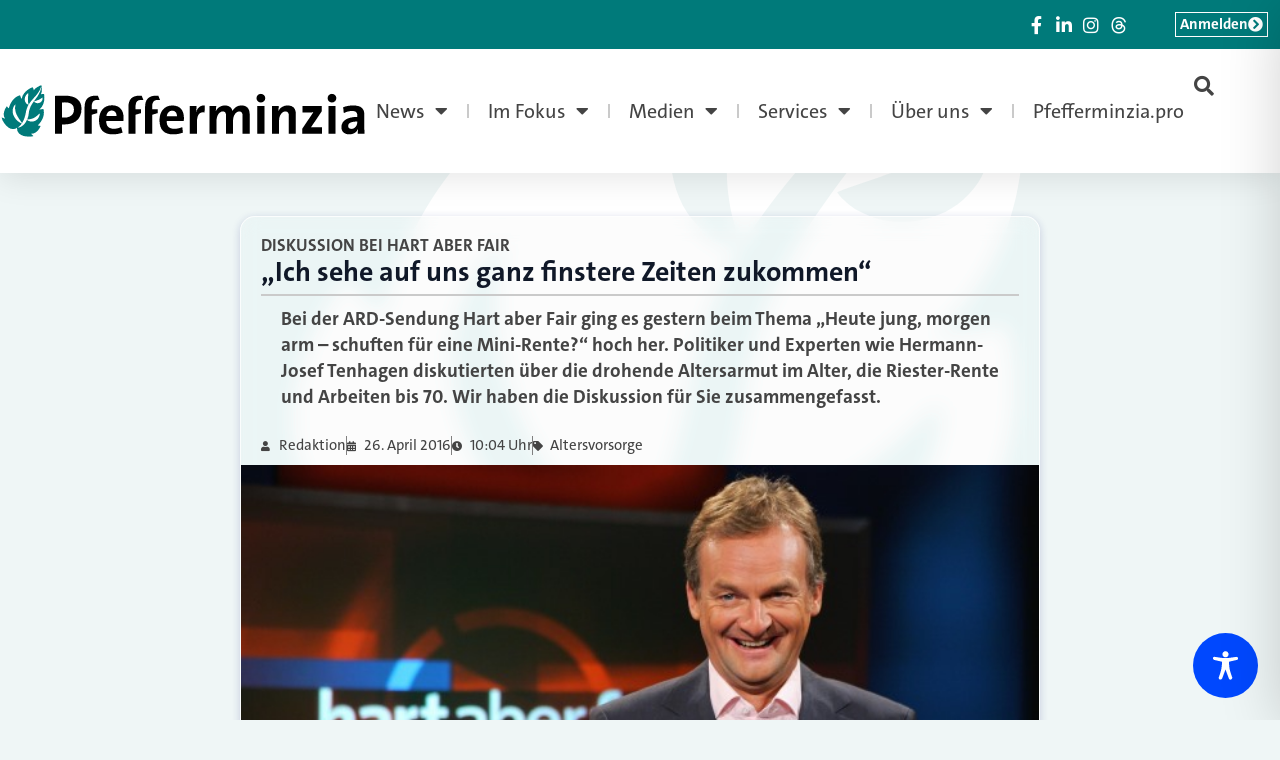

--- FILE ---
content_type: text/javascript
request_url: https://www.pfefferminzia.de/wp-content/uploads/essential-addons-elementor/eael-396665.js?ver=1461665400
body_size: 14672
content:
!function(e,t){"object"==typeof exports&&"undefined"!=typeof module?module.exports=t():"function"==typeof define&&define.amd?define(t):e.Popper=t()}(this,function(){"use strict";function i(e){return e&&"[object Function]"==={}.toString.call(e)}function y(e,t){if(1!==e.nodeType)return[];var n=e.ownerDocument.defaultView.getComputedStyle(e,null);return t?n[t]:n}function h(e){return"HTML"===e.nodeName?e:e.parentNode||e.host}function m(e){if(!e)return document.body;switch(e.nodeName){case"HTML":case"BODY":return e.ownerDocument.body;case"#document":return e.body}var t=y(e),n=t.overflow,o=t.overflowX,r=t.overflowY;return/(auto|scroll|overlay)/.test(n+r+o)?e:m(h(e))}function g(e){return 11===e?z:10!==e&&z||G}function w(e){if(!e)return document.documentElement;for(var t=g(10)?document.body:null,n=e.offsetParent||null;n===t&&e.nextElementSibling;)n=(e=e.nextElementSibling).offsetParent;var o=n&&n.nodeName;return o&&"BODY"!==o&&"HTML"!==o?-1!==["TH","TD","TABLE"].indexOf(n.nodeName)&&"static"===y(n,"position")?w(n):n:e?e.ownerDocument.documentElement:document.documentElement}function l(e){return null===e.parentNode?e:l(e.parentNode)}function v(e,t){if(!(e&&e.nodeType&&t&&t.nodeType))return document.documentElement;var n=e.compareDocumentPosition(t)&Node.DOCUMENT_POSITION_FOLLOWING,o=n?e:t,r=n?t:e,i=document.createRange();i.setStart(o,0),i.setEnd(r,0);var s,f,a=i.commonAncestorContainer;if(e!==a&&t!==a||o.contains(r))return"BODY"===(f=(s=a).nodeName)||"HTML"!==f&&w(s.firstElementChild)!==s?w(a):a;var p=l(e);return p.host?v(p.host,t):v(e,l(t).host)}function b(e,t){var n="top"===(1<arguments.length&&void 0!==t?t:"top")?"scrollTop":"scrollLeft",o=e.nodeName;if("BODY"!==o&&"HTML"!==o)return e[n];var r=e.ownerDocument.documentElement;return(e.ownerDocument.scrollingElement||r)[n]}function u(e,t){var n="x"===t?"Left":"Top",o="Left"==n?"Right":"Bottom";return parseFloat(e["border"+n+"Width"],10)+parseFloat(e["border"+o+"Width"],10)}function r(e,t,n,o){return j(t["offset"+e],t["scroll"+e],n["client"+e],n["offset"+e],n["scroll"+e],g(10)?parseInt(n["offset"+e])+parseInt(o["margin"+("Height"===e?"Top":"Left")])+parseInt(o["margin"+("Height"===e?"Bottom":"Right")]):0)}function E(e){var t=e.body,n=e.documentElement,o=g(10)&&getComputedStyle(n);return{height:r("Height",t,n,o),width:r("Width",t,n,o)}}function x(e){return X({},e,{right:e.left+e.width,bottom:e.top+e.height})}function O(e){var t={};try{if(g(10)){t=e.getBoundingClientRect();var n=b(e,"top"),o=b(e,"left");t.top+=n,t.left+=o,t.bottom+=n,t.right+=o}else t=e.getBoundingClientRect()}catch(e){}var r={left:t.left,top:t.top,width:t.right-t.left,height:t.bottom-t.top},i="HTML"===e.nodeName?E(e.ownerDocument):{},s=i.width||e.clientWidth||r.right-r.left,f=i.height||e.clientHeight||r.bottom-r.top,a=e.offsetWidth-s,p=e.offsetHeight-f;if(a||p){var l=y(e);a-=u(l,"x"),p-=u(l,"y"),r.width-=a,r.height-=p}return x(r)}function L(e,t,n){var o=2<arguments.length&&void 0!==n&&n,r=g(10),i="HTML"===t.nodeName,s=O(e),f=O(t),a=m(e),p=y(t),l=parseFloat(p.borderTopWidth,10),u=parseFloat(p.borderLeftWidth,10);o&&i&&(f.top=j(f.top,0),f.left=j(f.left,0));var d=x({top:s.top-f.top-l,left:s.left-f.left-u,width:s.width,height:s.height});if(d.marginTop=0,d.marginLeft=0,!r&&i){var c=parseFloat(p.marginTop,10),h=parseFloat(p.marginLeft,10);d.top-=l-c,d.bottom-=l-c,d.left-=u-h,d.right-=u-h,d.marginTop=c,d.marginLeft=h}return(r&&!o?t.contains(a):t===a&&"BODY"!==a.nodeName)&&(d=function(e,t,n){var o=2<arguments.length&&void 0!==n&&n,r=b(t,"top"),i=b(t,"left"),s=o?-1:1;return e.top+=r*s,e.bottom+=r*s,e.left+=i*s,e.right+=i*s,e}(d,t)),d}function T(e){if(!e||!e.parentElement||g())return document.documentElement;for(var t=e.parentElement;t&&"none"===y(t,"transform");)t=t.parentElement;return t||document.documentElement}function c(e,t,n,o,r){var i=4<arguments.length&&void 0!==r&&r,s={top:0,left:0},f=i?T(e):v(e,t);if("viewport"===o)s=function(e,t){var n=1<arguments.length&&void 0!==t&&t,o=e.ownerDocument.documentElement,r=L(e,o),i=j(o.clientWidth,window.innerWidth||0),s=j(o.clientHeight,window.innerHeight||0),f=n?0:b(o),a=n?0:b(o,"left");return x({top:f-r.top+r.marginTop,left:a-r.left+r.marginLeft,width:i,height:s})}(f,i);else{var a;"scrollParent"===o?"BODY"===(a=m(h(t))).nodeName&&(a=e.ownerDocument.documentElement):a="window"===o?e.ownerDocument.documentElement:o;var p=L(a,f,i);if("HTML"!==a.nodeName||function e(t){var n=t.nodeName;if("BODY"===n||"HTML"===n)return!1;if("fixed"===y(t,"position"))return!0;var o=h(t);return!!o&&e(o)}(f))s=p;else{var l=E(e.ownerDocument),u=l.height,d=l.width;s.top+=p.top-p.marginTop,s.bottom=u+p.top,s.left+=p.left-p.marginLeft,s.right=d+p.left}}var c="number"==typeof(n=n||0);return s.left+=c?n:n.left||0,s.top+=c?n:n.top||0,s.right-=c?n:n.right||0,s.bottom-=c?n:n.bottom||0,s}function f(e,t,o,n,r,i){var s=5<arguments.length&&void 0!==i?i:0;if(-1===e.indexOf("auto"))return e;var f=c(o,n,s,r),a={top:{width:f.width,height:t.top-f.top},right:{width:f.right-t.right,height:f.height},bottom:{width:f.width,height:f.bottom-t.bottom},left:{width:t.left-f.left,height:f.height}},p=Object.keys(a).map(function(e){return X({key:e},a[e],{area:(t=a[e]).width*t.height});var t}).sort(function(e,t){return t.area-e.area}),l=p.filter(function(e){var t=e.width,n=e.height;return t>=o.clientWidth&&n>=o.clientHeight}),u=0<l.length?l[0].key:p[0].key,d=e.split("-")[1];return u+(d?"-"+d:"")}function a(e,t,n,o){var r=3<arguments.length&&void 0!==o?o:null;return L(n,r?T(t):v(t,n),r)}function D(e){var t=e.ownerDocument.defaultView.getComputedStyle(e),n=parseFloat(t.marginTop||0)+parseFloat(t.marginBottom||0),o=parseFloat(t.marginLeft||0)+parseFloat(t.marginRight||0);return{width:e.offsetWidth+o,height:e.offsetHeight+n}}function N(e){var t={left:"right",right:"left",bottom:"top",top:"bottom"};return e.replace(/left|right|bottom|top/g,function(e){return t[e]})}function F(e,t,n){n=n.split("-")[0];var o=D(e),r={width:o.width,height:o.height},i=-1!==["right","left"].indexOf(n),s=i?"top":"left",f=i?"left":"top",a=i?"height":"width",p=i?"width":"height";return r[s]=t[s]+t[a]/2-o[a]/2,r[f]=n===f?t[f]-o[p]:t[N(f)],r}function k(e,t){return Array.prototype.find?e.find(t):e.filter(t)[0]}function H(e,n,t){return(void 0===t?e:e.slice(0,function(e,t,n){if(Array.prototype.findIndex)return e.findIndex(function(e){return e[t]===n});var o=k(e,function(e){return e[t]===n});return e.indexOf(o)}(e,"name",t))).forEach(function(e){e.function&&console.warn("`modifier.function` is deprecated, use `modifier.fn`!");var t=e.function||e.fn;e.enabled&&i(t)&&(n.offsets.popper=x(n.offsets.popper),n.offsets.reference=x(n.offsets.reference),n=t(n,e))}),n}function e(e,n){return e.some(function(e){var t=e.name;return e.enabled&&t===n})}function A(e){for(var t=[!1,"ms","Webkit","Moz","O"],n=e.charAt(0).toUpperCase()+e.slice(1),o=0;o<t.length;o++){var r=t[o],i=r?""+r+n:e;if(void 0!==document.body.style[i])return i}return null}function s(e){var t=e.ownerDocument;return t?t.defaultView:window}function t(e,t,n,o){n.updateBound=o,s(e).addEventListener("resize",n.updateBound,{passive:!0});var r=m(e);return function e(t,n,o,r){var i="BODY"===t.nodeName,s=i?t.ownerDocument.defaultView:t;s.addEventListener(n,o,{passive:!0}),i||e(m(s.parentNode),n,o,r),r.push(s)}(r,"scroll",n.updateBound,n.scrollParents),n.scrollElement=r,n.eventsEnabled=!0,n}function n(){var e,t;this.state.eventsEnabled&&(cancelAnimationFrame(this.scheduleUpdate),this.state=(e=this.reference,t=this.state,s(e).removeEventListener("resize",t.updateBound),t.scrollParents.forEach(function(e){e.removeEventListener("scroll",t.updateBound)}),t.updateBound=null,t.scrollParents=[],t.scrollElement=null,t.eventsEnabled=!1,t))}function d(e){return""!==e&&!isNaN(parseFloat(e))&&isFinite(e)}function p(n,o){Object.keys(o).forEach(function(e){var t="";-1!==["width","height","top","right","bottom","left"].indexOf(e)&&d(o[e])&&(t="px"),n.style[e]=o[e]+t})}function C(e,t){function n(e){return e}var o=e.offsets,r=o.popper,i=o.reference,s=B,f=s(i.width),a=s(r.width),p=-1!==["left","right"].indexOf(e.placement),l=-1!==e.placement.indexOf("-"),u=t?p||l||f%2==a%2?s:W:n,d=t?s:n;return{left:u(1==f%2&&1==a%2&&!l&&t?r.left-1:r.left),top:d(r.top),bottom:d(r.bottom),right:u(r.right)}}function M(e,t,n){var o=k(e,function(e){return e.name===t}),r=!!o&&e.some(function(e){return e.name===n&&e.enabled&&e.order<o.order});if(!r){var i="`"+t+"`";console.warn("`"+n+"` modifier is required by "+i+" modifier in order to work, be sure to include it before "+i+"!")}return r}function o(e,t){var n=1<arguments.length&&void 0!==t&&t,o=Q.indexOf(e),r=Q.slice(o+1).concat(Q.slice(0,o));return n?r.reverse():r}function P(e,r,i,t){var s=[0,0],f=-1!==["right","left"].indexOf(t),n=e.split(/(\+|\-)/).map(function(e){return e.trim()}),o=n.indexOf(k(n,function(e){return-1!==e.search(/,|\s/)}));n[o]&&-1===n[o].indexOf(",")&&console.warn("Offsets separated by white space(s) are deprecated, use a comma (,) instead.");var a=/\s*,\s*|\s+/,p=-1===o?[n]:[n.slice(0,o).concat([n[o].split(a)[0]]),[n[o].split(a)[1]].concat(n.slice(o+1))];return(p=p.map(function(e,t){var n=(1===t?!f:f)?"height":"width",o=!1;return e.reduce(function(e,t){return""===e[e.length-1]&&-1!==["+","-"].indexOf(t)?(e[e.length-1]=t,o=!0,e):o?(e[e.length-1]+=t,o=!1,e):e.concat(t)},[]).map(function(e){return function(e,t,n,o){var r,i=e.match(/((?:\-|\+)?\d*\.?\d*)(.*)/),s=+i[1],f=i[2];if(!s)return e;if(0!==f.indexOf("%"))return"vh"!==f&&"vw"!==f?s:("vh"===f?j(document.documentElement.clientHeight,window.innerHeight||0):j(document.documentElement.clientWidth,window.innerWidth||0))/100*s;switch(f){case"%p":r=n;break;case"%":case"%r":default:r=o}return x(r)[t]/100*s}(e,n,r,i)})})).forEach(function(n,o){n.forEach(function(e,t){d(e)&&(s[o]+=e*("-"===n[t-1]?-1:1))})}),s}for(var S=Math.min,W=Math.floor,B=Math.round,j=Math.max,I="undefined"!=typeof window&&"undefined"!=typeof document,R=["Edge","Trident","Firefox"],U=0,Y=0;Y<R.length;Y+=1)if(I&&0<=navigator.userAgent.indexOf(R[Y])){U=1;break}function q(e,t,n){return t in e?Object.defineProperty(e,t,{value:n,enumerable:!0,configurable:!0,writable:!0}):e[t]=n,e}var V=I&&window.Promise?function(e){var t=!1;return function(){t||(t=!0,window.Promise.resolve().then(function(){t=!1,e()}))}}:function(e){var t=!1;return function(){t||(t=!0,setTimeout(function(){t=!1,e()},U))}},z=I&&!(!window.MSInputMethodContext||!document.documentMode),G=I&&/MSIE 10/.test(navigator.userAgent),_=function(e,t,n){return t&&oe(e.prototype,t),n&&oe(e,n),e},X=Object.assign||function(e){for(var t,n=1;n<arguments.length;n++)for(var o in t=arguments[n])Object.prototype.hasOwnProperty.call(t,o)&&(e[o]=t[o]);return e},J=I&&/Firefox/i.test(navigator.userAgent),K=["auto-start","auto","auto-end","top-start","top","top-end","right-start","right","right-end","bottom-end","bottom","bottom-start","left-end","left","left-start"],Q=K.slice(3),Z="flip",$="clockwise",ee="counterclockwise",te=(_(ne,[{key:"update",value:function(){return function(){if(!this.state.isDestroyed){var e={instance:this,styles:{},arrowStyles:{},attributes:{},flipped:!1,offsets:{}};e.offsets.reference=a(this.state,this.popper,this.reference,this.options.positionFixed),e.placement=f(this.options.placement,e.offsets.reference,this.popper,this.reference,this.options.modifiers.flip.boundariesElement,this.options.modifiers.flip.padding),e.originalPlacement=e.placement,e.positionFixed=this.options.positionFixed,e.offsets.popper=F(this.popper,e.offsets.reference,e.placement),e.offsets.popper.position=this.options.positionFixed?"fixed":"absolute",e=H(this.modifiers,e),this.state.isCreated?this.options.onUpdate(e):(this.state.isCreated=!0,this.options.onCreate(e))}}.call(this)}},{key:"destroy",value:function(){return function(){return this.state.isDestroyed=!0,e(this.modifiers,"applyStyle")&&(this.popper.removeAttribute("x-placement"),this.popper.style.position="",this.popper.style.top="",this.popper.style.left="",this.popper.style.right="",this.popper.style.bottom="",this.popper.style.willChange="",this.popper.style[A("transform")]=""),this.disableEventListeners(),this.options.removeOnDestroy&&this.popper.parentNode.removeChild(this.popper),this}.call(this)}},{key:"enableEventListeners",value:function(){return function(){this.state.eventsEnabled||(this.state=t(this.reference,this.options,this.state,this.scheduleUpdate))}.call(this)}},{key:"disableEventListeners",value:function(){return n.call(this)}}]),ne);function ne(e,t){var n=this,o=2<arguments.length&&void 0!==arguments[2]?arguments[2]:{};(function(e,t){if(!(e instanceof t))throw new TypeError("Cannot call a class as a function")})(this,ne),this.scheduleUpdate=function(){return requestAnimationFrame(n.update)},this.update=V(this.update.bind(this)),this.options=X({},ne.Defaults,o),this.state={isDestroyed:!1,isCreated:!1,scrollParents:[]},this.reference=e&&e.jquery?e[0]:e,this.popper=t&&t.jquery?t[0]:t,this.options.modifiers={},Object.keys(X({},ne.Defaults.modifiers,o.modifiers)).forEach(function(e){n.options.modifiers[e]=X({},ne.Defaults.modifiers[e]||{},o.modifiers?o.modifiers[e]:{})}),this.modifiers=Object.keys(this.options.modifiers).map(function(e){return X({name:e},n.options.modifiers[e])}).sort(function(e,t){return e.order-t.order}),this.modifiers.forEach(function(e){e.enabled&&i(e.onLoad)&&e.onLoad(n.reference,n.popper,n.options,e,n.state)}),this.update();var r=this.options.eventsEnabled;r&&this.enableEventListeners(),this.state.eventsEnabled=r}function oe(e,t){for(var n,o=0;o<t.length;o++)(n=t[o]).enumerable=n.enumerable||!1,n.configurable=!0,"value"in n&&(n.writable=!0),Object.defineProperty(e,n.key,n)}return te.Utils=("undefined"==typeof window?global:window).PopperUtils,te.placements=K,te.Defaults={placement:"bottom",positionFixed:!1,eventsEnabled:!0,removeOnDestroy:!1,onCreate:function(){},onUpdate:function(){},modifiers:{shift:{order:100,enabled:!0,fn:function(e){var t=e.placement,n=t.split("-")[0],o=t.split("-")[1];if(o){var r=e.offsets,i=r.reference,s=r.popper,f=-1!==["bottom","top"].indexOf(n),a=f?"left":"top",p=f?"width":"height",l={start:q({},a,i[a]),end:q({},a,i[a]+i[p]-s[p])};e.offsets.popper=X({},s,l[o])}return e}},offset:{order:200,enabled:!0,fn:function(e,t){var n,o=t.offset,r=e.placement,i=e.offsets,s=i.popper,f=i.reference,a=r.split("-")[0];return n=d(+o)?[+o,0]:P(o,s,f,a),"left"===a?(s.top+=n[0],s.left-=n[1]):"right"===a?(s.top+=n[0],s.left+=n[1]):"top"===a?(s.left+=n[0],s.top-=n[1]):"bottom"===a&&(s.left+=n[0],s.top+=n[1]),e.popper=s,e},offset:0},preventOverflow:{order:300,enabled:!0,fn:function(e,o){var t=o.boundariesElement||w(e.instance.popper);e.instance.reference===t&&(t=w(t));var n=A("transform"),r=e.instance.popper.style,i=r.top,s=r.left,f=r[n];r.top="",r.left="",r[n]="";var a=c(e.instance.popper,e.instance.reference,o.padding,t,e.positionFixed);r.top=i,r.left=s,r[n]=f,o.boundaries=a;var p=o.priority,l=e.offsets.popper,u={primary:function(e){var t=l[e];return l[e]<a[e]&&!o.escapeWithReference&&(t=j(l[e],a[e])),q({},e,t)},secondary:function(e){var t="right"===e?"left":"top",n=l[t];return l[e]>a[e]&&!o.escapeWithReference&&(n=S(l[t],a[e]-("right"===e?l.width:l.height))),q({},t,n)}};return p.forEach(function(e){var t=-1===["left","top"].indexOf(e)?"secondary":"primary";l=X({},l,u[t](e))}),e.offsets.popper=l,e},priority:["left","right","top","bottom"],padding:5,boundariesElement:"scrollParent"},keepTogether:{order:400,enabled:!0,fn:function(e){var t=e.offsets,n=t.popper,o=t.reference,r=e.placement.split("-")[0],i=W,s=-1!==["top","bottom"].indexOf(r),f=s?"right":"bottom",a=s?"left":"top",p=s?"width":"height";return n[f]<i(o[a])&&(e.offsets.popper[a]=i(o[a])-n[p]),n[a]>i(o[f])&&(e.offsets.popper[a]=i(o[f])),e}},arrow:{order:500,enabled:!0,fn:function(e,t){var n;if(!M(e.instance.modifiers,"arrow","keepTogether"))return e;var o=t.element;if("string"==typeof o){if(!(o=e.instance.popper.querySelector(o)))return e}else if(!e.instance.popper.contains(o))return console.warn("WARNING: `arrow.element` must be child of its popper element!"),e;var r=e.placement.split("-")[0],i=e.offsets,s=i.popper,f=i.reference,a=-1!==["left","right"].indexOf(r),p=a?"height":"width",l=a?"Top":"Left",u=l.toLowerCase(),d=a?"left":"top",c=a?"bottom":"right",h=D(o)[p];f[c]-h<s[u]&&(e.offsets.popper[u]-=s[u]-(f[c]-h)),f[u]+h>s[c]&&(e.offsets.popper[u]+=f[u]+h-s[c]),e.offsets.popper=x(e.offsets.popper);var m=f[u]+f[p]/2-h/2,g=y(e.instance.popper),v=parseFloat(g["margin"+l],10),b=parseFloat(g["border"+l+"Width"],10),w=m-e.offsets.popper[u]-v-b;return w=j(S(s[p]-h,w),0),e.arrowElement=o,e.offsets.arrow=(q(n={},u,B(w)),q(n,d,""),n),e},element:"[x-arrow]"},flip:{order:600,enabled:!0,fn:function(h,m){if(e(h.instance.modifiers,"inner"))return h;if(h.flipped&&h.placement===h.originalPlacement)return h;var g=c(h.instance.popper,h.instance.reference,m.padding,m.boundariesElement,h.positionFixed),v=h.placement.split("-")[0],b=N(v),w=h.placement.split("-")[1]||"",y=[];switch(m.behavior){case Z:y=[v,b];break;case $:y=o(v);break;case ee:y=o(v,!0);break;default:y=m.behavior}return y.forEach(function(e,t){if(v!==e||y.length===t+1)return h;v=h.placement.split("-")[0],b=N(v);var n,o=h.offsets.popper,r=h.offsets.reference,i=W,s="left"===v&&i(o.right)>i(r.left)||"right"===v&&i(o.left)<i(r.right)||"top"===v&&i(o.bottom)>i(r.top)||"bottom"===v&&i(o.top)<i(r.bottom),f=i(o.left)<i(g.left),a=i(o.right)>i(g.right),p=i(o.top)<i(g.top),l=i(o.bottom)>i(g.bottom),u="left"===v&&f||"right"===v&&a||"top"===v&&p||"bottom"===v&&l,d=-1!==["top","bottom"].indexOf(v),c=!!m.flipVariations&&(d&&"start"===w&&f||d&&"end"===w&&a||!d&&"start"===w&&p||!d&&"end"===w&&l);(s||u||c)&&(h.flipped=!0,(s||u)&&(v=y[t+1]),c&&(w="end"===(n=w)?"start":"start"===n?"end":n),h.placement=v+(w?"-"+w:""),h.offsets.popper=X({},h.offsets.popper,F(h.instance.popper,h.offsets.reference,h.placement)),h=H(h.instance.modifiers,h,"flip"))}),h},behavior:"flip",padding:5,boundariesElement:"viewport"},inner:{order:700,enabled:!1,fn:function(e){var t=e.placement,n=t.split("-")[0],o=e.offsets,r=o.popper,i=o.reference,s=-1!==["left","right"].indexOf(n),f=-1===["top","left"].indexOf(n);return r[s?"left":"top"]=i[n]-(f?r[s?"width":"height"]:0),e.placement=N(t),e.offsets.popper=x(r),e}},hide:{order:800,enabled:!0,fn:function(e){if(!M(e.instance.modifiers,"hide","preventOverflow"))return e;var t=e.offsets.reference,n=k(e.instance.modifiers,function(e){return"preventOverflow"===e.name}).boundaries;if(t.bottom<n.top||t.left>n.right||t.top>n.bottom||t.right<n.left){if(!0===e.hide)return e;e.hide=!0,e.attributes["x-out-of-boundaries"]=""}else{if(!1===e.hide)return e;e.hide=!1,e.attributes["x-out-of-boundaries"]=!1}return e}},computeStyle:{order:850,enabled:!0,fn:function(e,t){var n=t.x,o=t.y,r=e.offsets.popper,i=k(e.instance.modifiers,function(e){return"applyStyle"===e.name}).gpuAcceleration;void 0!==i&&console.warn("WARNING: `gpuAcceleration` option moved to `computeStyle` modifier and will not be supported in future versions of Popper.js!");var s,f,a=void 0===i?t.gpuAcceleration:i,p=w(e.instance.popper),l=O(p),u={position:r.position},d=C(e,window.devicePixelRatio<2||!J),c="bottom"===n?"top":"bottom",h="right"===o?"left":"right",m=A("transform");if(f="bottom"==c?"HTML"===p.nodeName?-p.clientHeight+d.bottom:-l.height+d.bottom:d.top,s="right"==h?"HTML"===p.nodeName?-p.clientWidth+d.right:-l.width+d.right:d.left,a&&m)u[m]="translate3d("+s+"px, "+f+"px, 0)",u[c]=0,u[h]=0,u.willChange="transform";else{var g="bottom"==c?-1:1,v="right"==h?-1:1;u[c]=f*g,u[h]=s*v,u.willChange=c+", "+h}var b={"x-placement":e.placement};return e.attributes=X({},b,e.attributes),e.styles=X({},u,e.styles),e.arrowStyles=X({},e.offsets.arrow,e.arrowStyles),e},gpuAcceleration:!0,x:"bottom",y:"right"},applyStyle:{order:900,enabled:!0,fn:function(e){return p(e.instance.popper,e.styles),t=e.instance.popper,n=e.attributes,Object.keys(n).forEach(function(e){!1===n[e]?t.removeAttribute(e):t.setAttribute(e,n[e])}),e.arrowElement&&Object.keys(e.arrowStyles).length&&p(e.arrowElement,e.arrowStyles),e;var t,n},onLoad:function(e,t,n,o,r){var i=a(r,t,e,n.positionFixed),s=f(n.placement,i,t,e,n.modifiers.flip.boundariesElement,n.modifiers.flip.padding);return t.setAttribute("x-placement",s),p(t,{position:n.positionFixed?"fixed":"absolute"}),n},gpuAcceleration:void 0}}},te});!function(t,e){"object"==typeof exports&&"undefined"!=typeof module?module.exports=e(require("popper.js")):"function"==typeof define&&define.amd?define(["popper.js"],e):(t=t||self).tippy=e(t.Popper)}(this,function(R){"use strict";R=R&&R.hasOwnProperty("default")?R.default:R;function V(){return(V=Object.assign||function(t){for(var e=1;e<arguments.length;e++){var a=arguments[e];for(var r in a)Object.prototype.hasOwnProperty.call(a,r)&&(t[r]=a[r])}return t}).apply(this,arguments)}var n="undefined"!=typeof window,t=n&&navigator.userAgent,W=/MSIE |Trident\//.test(t),i=/UCBrowser\//.test(t),e=n&&/iPhone|iPad|iPod/.test(navigator.platform)&&!window.MSStream,B={a11y:!0,allowHTML:!0,animateFill:!0,animation:"shift-away",appendTo:function(){return document.body},aria:"describedby",arrow:!1,arrowType:"sharp",boundary:"scrollParent",content:"",delay:[0,20],distance:10,duration:[325,275],flip:!0,flipBehavior:"flip",flipOnUpdate:!1,followCursor:!1,hideOnClick:!0,ignoreAttributes:!1,inertia:!1,interactive:!1,interactiveBorder:2,interactiveDebounce:0,lazy:!0,maxWidth:350,multiple:!1,offset:0,onHidden:function(){},onHide:function(){},onMount:function(){},onShow:function(){},onShown:function(){},placement:"top",popperOptions:{},role:"tooltip",showOnInit:!1,size:"regular",sticky:!1,target:"",theme:"dark",touch:!0,touchHold:!1,trigger:"mouseenter focus",updateDuration:0,wait:null,zIndex:9999},U=["arrow","arrowType","boundary","distance","flip","flipBehavior","flipOnUpdate","offset","placement","popperOptions"],q={POPPER:".tippy-popper",TOOLTIP:".tippy-tooltip",CONTENT:".tippy-content",BACKDROP:".tippy-backdrop",ARROW:".tippy-arrow",ROUND_ARROW:".tippy-roundarrow"},a=n?Element.prototype:{},j=a.matches||a.matchesSelector||a.webkitMatchesSelector||a.mozMatchesSelector||a.msMatchesSelector;function F(t){return[].slice.call(t)}function K(t,e){return(a.closest||function(t){for(var e=this;e;){if(j.call(e,t))return e;e=e.parentElement}}).call(t,e)}function J(t,e){for(;t;){if(e(t))return t;t=t.parentElement}}function p(t){return"[object Object]"==={}.toString.call(t)}function G(t,e){return{}.hasOwnProperty.call(t,e)}function Q(t,e,a){if(Array.isArray(t)){var r=t[e];return null==r?a:r}return t}function Z(a,r){var n;return function(){var t=this,e=arguments;clearTimeout(n),n=setTimeout(function(){return a.apply(t,e)},r)}}function $(t,e){return t&&t.modifiers&&t.modifiers[e]}function tt(t,e){return-1<t.indexOf(e)}function o(t){return p(t)||t instanceof Element}function r(){return"innerHTML"}function et(t,e){return"function"==typeof t?t.apply(null,e):t}function at(t,e){t.filter(function(t){return"flip"===t.name})[0].enabled=e}function rt(){return document.createElement("div")}function s(t,e){t[r()]=e instanceof Element?e[r()]:e}function nt(t,e){e.content instanceof Element?(s(t,""),t.appendChild(e.content)):t[e.allowHTML?"innerHTML":"textContent"]=e.content}function it(t){return{tooltip:t.querySelector(q.TOOLTIP),backdrop:t.querySelector(q.BACKDROP),content:t.querySelector(q.CONTENT),arrow:t.querySelector(q.ARROW)||t.querySelector(q.ROUND_ARROW)}}function pt(t){t.setAttribute("data-inertia","")}function ot(t){var e=rt();return"round"===t?(e.className="tippy-roundarrow",s(e,'<svg viewBox="0 0 24 8" xmlns="http://www.w3.org/2000/svg"><path d="M3 8s2.021-.015 5.253-4.218C9.584 2.051 10.797 1.007 12 1c1.203-.007 2.416 1.035 3.761 2.782C19.012 8.005 21 8 21 8H3z"/></svg>')):e.className="tippy-arrow",e}function st(){var t=rt();return t.className="tippy-backdrop",t.setAttribute("data-state","hidden"),t}function lt(t,e){t.setAttribute("tabindex","-1"),e.setAttribute("data-interactive","")}function ct(t,e){t.forEach(function(t){t&&(t.style.transitionDuration="".concat(e,"ms"))})}function dt(t,e,a){var r=i&&void 0!==document.body.style.WebkitTransition?"webkitTransitionEnd":"transitionend";t[e+"EventListener"](r,a)}function ft(t){var e=t.getAttribute("x-placement");return e?e.split("-")[0]:""}function mt(t,e){t.forEach(function(t){t&&t.setAttribute("data-state",e)})}function ut(e,a,t){t.split(" ").forEach(function(t){e.classList[a](t+"-theme")})}function l(){var t=0<arguments.length&&void 0!==arguments[0]?arguments[0]:{},a=t.checkHideOnClick,r=t.exclude,n=t.duration;F(document.querySelectorAll(q.POPPER)).forEach(function(t){var e=t._tippy;!e||a&&!0!==e.props.hideOnClick||r&&t===r.popper||e.hide(n)})}var bt={passive:!0},yt=3,ht=!1;function c(){ht||(ht=!0,e&&document.body.classList.add("tippy-iOS"),window.performance&&document.addEventListener("mousemove",f))}var d=0;function f(){var t=performance.now();t-d<20&&(ht=!1,document.removeEventListener("mousemove",f),e||document.body.classList.remove("tippy-iOS")),d=t}function m(t){var e=t.target;if(!(e instanceof Element))return l();var a=K(e,q.POPPER);if(!(a&&a._tippy&&a._tippy.props.interactive)){var r=J(e,function(t){return t._tippy&&t._tippy.reference===t});if(r){var n=r._tippy,i=tt(n.props.trigger,"click");if(ht||i)return l({exclude:n,checkHideOnClick:!0});if(!0!==n.props.hideOnClick||i)return;n.clearDelayTimeouts()}l({checkHideOnClick:!0})}}function u(){var t=document.activeElement;t&&t.blur&&t._tippy&&t.blur()}var b=Object.keys(B);function vt(t,e){var n,a=V({},e,{content:et(e.content,[t])},e.ignoreAttributes?{}:(n=t,b.reduce(function(e,a){var r=(n.getAttribute("data-tippy-".concat(a))||"").trim();if(!r)return e;if("content"===a)e[a]=r;else try{e[a]=JSON.parse(r)}catch(t){e[a]=r}return e},{})));return(a.arrow||i)&&(a.animateFill=!1),a}function xt(t,e){var a=0<arguments.length&&void 0!==t?t:{},r=1<arguments.length?e:void 0;Object.keys(a).forEach(function(t){if(!G(r,t))throw new Error("[tippy]: `".concat(t,"` is not a valid option"))})}var wt=1;function gt(t,n){var e=vt(t,n);if(!e.multiple&&t._tippy)return null;var d={},u=null,i=0,a=0,p=!1,o=function(){},s=[],f=0<e.interactiveDebounce?Z(k,e.interactiveDebounce):k,m=null,r=wt++,l=function(t,e){var a=rt();a.className="tippy-popper",a.id="tippy-".concat(t),a.style.zIndex=e.zIndex,e.role&&a.setAttribute("role",e.role);var r=rt();r.className="tippy-tooltip",r.style.maxWidth=e.maxWidth+("number"==typeof e.maxWidth?"px":""),r.setAttribute("data-size",e.size),r.setAttribute("data-animation",e.animation),r.setAttribute("data-state","hidden"),ut(r,"add",e.theme);var n=rt();return n.className="tippy-content",n.setAttribute("data-state","hidden"),e.interactive&&lt(a,r),e.arrow&&r.appendChild(ot(e.arrowType)),e.animateFill&&(r.appendChild(st()),r.setAttribute("data-animatefill","")),e.inertia&&pt(r),nt(n,e),r.appendChild(n),a.appendChild(r),a}(r,e);l.addEventListener("mouseenter",function(t){b.props.interactive&&b.state.isVisible&&"mouseenter"===d.type&&h(t)}),l.addEventListener("mouseleave",function(){b.props.interactive&&"mouseenter"===d.type&&document.addEventListener("mousemove",f)});var c,b={id:r,reference:t,popper:l,popperChildren:it(l),popperInstance:null,props:e,state:{isEnabled:!0,isVisible:!1,isDestroyed:!1,isMounted:!1,isShown:!1},clearDelayTimeouts:H,set:M,setContent:function(t){M({content:t})},show:_,hide:D,enable:function(){b.state.isEnabled=!0},disable:function(){b.state.isEnabled=!1},destroy:N};return S(),e.lazy||(Y(),b.popperInstance.disableEventListeners()),e.showOnInit&&h(),e.a11y&&!e.target&&((c=t)instanceof Element&&(!j.call(c,"a[href],area[href],button,details,input,textarea,select,iframe,[tabindex]")||c.hasAttribute("disabled")))&&t.setAttribute("tabindex","0"),t._tippy=b,l._tippy=b;function y(t){var e=u=t,a=e.clientX,r=e.clientY;if(b.popperInstance){var n=ft(b.popper),i=b.popperChildren.arrow?yt+16:yt,p=tt(["top","bottom"],n),o=tt(["left","right"],n),s=p?Math.max(i,a):a,l=o?Math.max(i,r):r;p&&i<s&&(s=Math.min(a,window.innerWidth-i)),o&&i<l&&(l=Math.min(r,window.innerHeight-i));var c=b.reference.getBoundingClientRect(),d=b.props.followCursor,f="horizontal"===d,m="vertical"===d;b.popperInstance.reference={getBoundingClientRect:function(){return{width:0,height:0,top:f?c.top:l,bottom:f?c.bottom:l,left:m?c.left:s,right:m?c.right:s}},clientWidth:0,clientHeight:0},b.popperInstance.scheduleUpdate(),"initial"===d&&b.state.isVisible&&x()}}function h(t){if(H(),!b.state.isVisible)if(b.props.target)(a=K((e=t).target,b.props.target))&&!a._tippy&&(gt(a,V({},b.props,{content:et(n.content,[a]),appendTo:n.appendTo,target:"",showOnInit:!0})),h(e));else{var e,a;if(p=!0,b.props.wait)return b.props.wait(b,t);L()&&!b.state.isMounted&&document.addEventListener("mousemove",y);var r=Q(b.props.delay,0,B.delay);r?i=setTimeout(function(){_()},r):_()}}function v(){if(H(),!b.state.isVisible)return x();p=!1;var t=Q(b.props.delay,1,B.delay);t?a=setTimeout(function(){b.state.isVisible&&D()},t):D()}function x(){document.removeEventListener("mousemove",y),u=null}function w(){document.body.removeEventListener("mouseleave",v),document.removeEventListener("mousemove",f)}function g(t){b.state.isEnabled&&!X(t)&&(b.state.isVisible||(d=t,ht&&tt(t.type,"mouse")&&(u=t)),"click"===t.type&&!1!==b.props.hideOnClick&&b.state.isVisible?v():h(t))}function k(t){var e=J(t.target,function(t){return t._tippy}),a=K(t.target,q.POPPER)===b.popper,r=e===b.reference;a||r||!function(t,e,a,r){if(!t)return 1;var n=a.clientX,i=a.clientY,p=r.interactiveBorder,o=r.distance,s=e.top-i>("top"===t?p+o:p),l=i-e.bottom>("bottom"===t?p+o:p),c=e.left-n>("left"===t?p+o:p),d=n-e.right>("right"===t?p+o:p);return s||l||c||d}(ft(b.popper),b.popper.getBoundingClientRect(),t,b.props)||(w(),v())}function E(t){if(!X(t))return b.props.interactive?(document.body.addEventListener("mouseleave",v),void document.addEventListener("mousemove",f)):void v()}function A(t){t.target===b.reference&&(b.props.interactive&&t.relatedTarget&&b.popper.contains(t.relatedTarget)||v())}function C(t){K(t.target,b.props.target)&&h(t)}function O(t){K(t.target,b.props.target)&&v()}function X(t){var e="ontouchstart"in window,a=tt(t.type,"touch"),r=b.props.touchHold;return e&&ht&&r&&!a||ht&&!r&&a}function Y(){var t=b.props.popperOptions,e=b.popperChildren,a=e.tooltip,r=e.arrow;b.popperInstance=new R(b.reference,b.popper,V({placement:b.props.placement},t,{modifiers:V({},t?t.modifiers:{},{preventOverflow:V({boundariesElement:b.props.boundary,padding:yt},$(t,"preventOverflow")),arrow:V({element:r,enabled:!!r},$(t,"arrow")),flip:V({enabled:b.props.flip,padding:b.props.distance+yt,behavior:b.props.flipBehavior},$(t,"flip")),offset:V({offset:b.props.offset},$(t,"offset"))}),onUpdate:function(t){b.props.flipOnUpdate||(t.flipped&&(b.popperInstance.options.placement=t.placement),at(b.popperInstance.modifiers,!1));var e=a.style;e.top="",e.bottom="",e.left="",e.right="",e[ft(b.popper)]=-(b.props.distance-10)+"px"}}))}function L(){return b.props.followCursor&&!ht&&"focus"!==d.type}function T(t,e){if(0===t)return e();function a(t){t.target===r&&(dt(r,"remove",a),e())}var r=b.popperChildren.tooltip;dt(r,"remove",o),dt(r,"add",a),o=a}function I(t,e,a){var r=2<arguments.length&&void 0!==a&&a;b.reference.addEventListener(t,e,r),s.push({eventType:t,handler:e,options:r})}function S(){b.props.touchHold&&!b.props.target&&(I("touchstart",g,bt),I("touchend",E,bt)),b.props.trigger.trim().split(" ").forEach(function(t){if("manual"!==t)if(b.props.target)switch(t){case"mouseenter":I("mouseover",C),I("mouseout",O);break;case"focus":I("focusin",C),I("focusout",O);break;case"click":I(t,C)}else switch(I(t,g),t){case"mouseenter":I("mouseleave",E);break;case"focus":I(W?"focusout":"blur",A)}})}function P(){s.forEach(function(t){var e=t.eventType,a=t.handler,r=t.options;b.reference.removeEventListener(e,a,r)}),s=[]}function z(){return[b.popperChildren.tooltip,b.popperChildren.backdrop,b.popperChildren.content]}function H(){clearTimeout(i),clearTimeout(a)}function M(){var e=0<arguments.length&&void 0!==arguments[0]?arguments[0]:{};xt(e,B);var t,a,r,n,i,p,o,s,l,c=b.props,d=vt(b.reference,V({},b.props,e,{ignoreAttributes:!0}));d.ignoreAttributes=G(e,"ignoreAttributes")?e.ignoreAttributes:c.ignoreAttributes,b.props=d,(G(e,"trigger")||G(e,"touchHold"))&&(P(),S()),G(e,"interactiveDebounce")&&(w(),f=Z(k,e.interactiveDebounce)),t=b.popper,a=c,r=d,i=it(t),p=i.tooltip,o=i.content,s=i.backdrop,l=i.arrow,t.style.zIndex=r.zIndex,p.setAttribute("data-size",r.size),p.setAttribute("data-animation",r.animation),p.style.maxWidth=r.maxWidth+("number"==typeof r.maxWidth?"px":""),r.role?t.setAttribute("role",r.role):t.removeAttribute("role"),a.content!==r.content&&nt(o,r),!a.animateFill&&r.animateFill?(p.appendChild(st()),p.setAttribute("data-animatefill","")):a.animateFill&&!r.animateFill&&(p.removeChild(s),p.removeAttribute("data-animatefill")),!a.arrow&&r.arrow?p.appendChild(ot(r.arrowType)):a.arrow&&!r.arrow&&p.removeChild(l),a.arrow&&r.arrow&&a.arrowType!==r.arrowType&&p.replaceChild(ot(r.arrowType),l),!a.interactive&&r.interactive?lt(t,p):a.interactive&&!r.interactive&&(n=p,t.removeAttribute("tabindex"),n.removeAttribute("data-interactive")),!a.inertia&&r.inertia?pt(p):a.inertia&&!r.inertia&&p.removeAttribute("data-inertia"),a.theme!==r.theme&&(ut(p,"remove",a.theme),ut(p,"add",r.theme)),b.popperChildren=it(b.popper),b.popperInstance&&(b.popperInstance.update(),U.some(function(t){return G(e,t)})&&(b.popperInstance.destroy(),Y(),b.state.isVisible||b.popperInstance.disableEventListeners(),b.props.followCursor&&u&&y(u)))}function _(){var t=0<arguments.length&&void 0!==arguments[0]?arguments[0]:Q(b.props.duration,0,B.duration[0]);if(!b.state.isDestroyed&&b.state.isEnabled&&(!ht||b.props.touch))return b.reference.isVirtual||document.documentElement.contains(b.reference)?void(b.reference.hasAttribute("disabled")||!1!==b.props.onShow(b)&&(b.popper.style.visibility="visible",b.state.isVisible=!0,b.props.interactive&&b.reference.classList.add("tippy-active"),ct([b.popper,b.popperChildren.tooltip,b.popperChildren.backdrop],0),function(t){var e=!(L()||"initial"===b.props.followCursor&&ht);b.popperInstance?(L()||(b.popperInstance.scheduleUpdate(),e&&b.popperInstance.enableEventListeners()),at(b.popperInstance.modifiers,!0)):(Y(),e||b.popperInstance.disableEventListeners()),b.popperInstance.reference=b.reference;var a,r,n,i,p,o,s=b.popperChildren.arrow;if(L()){s&&(s.style.margin="0");var l=Q(b.props.delay,0,B.delay);d.type&&y(l&&u?u:d)}else s&&(s.style.margin="");a=b.popperInstance,r=t,n=a.popper,i=a.options,p=i.onCreate,o=i.onUpdate,i.onCreate=i.onUpdate=function(t){n.offsetHeight,r(),o(t),i.onCreate=p,i.onUpdate=o};var c=b.props.appendTo;(m="parent"===c?b.reference.parentNode:et(c,[b.reference])).contains(b.popper)||(m.appendChild(b.popper),b.props.onMount(b),b.state.isMounted=!0)}(function(){b.state.isVisible&&(L()||b.popperInstance.update(),ht&&"initial"===b.props.followCursor&&y(u),ct([b.popper],e.updateDuration),ct(z(),t),b.popperChildren.backdrop&&(b.popperChildren.content.style.transitionDelay=Math.round(t/12)+"ms"),b.props.sticky&&(ct([b.popper],W?0:b.props.updateDuration),function t(){b.popperInstance&&b.popperInstance.scheduleUpdate(),b.state.isMounted?requestAnimationFrame(t):ct([b.popper],0)}()),mt(z(),"visible"),T(t,function(){b.popperChildren.tooltip.classList.add("tippy-notransition"),b.props.aria&&b.reference.setAttribute("aria-".concat(b.props.aria),b.popper.id),b.props.onShown(b),b.state.isShown=!0}))}))):N()}function D(){var t,e=0<arguments.length&&void 0!==arguments[0]?arguments[0]:Q(b.props.duration,1,B.duration[1]);!b.state.isDestroyed&&b.state.isEnabled&&!1!==b.props.onHide(b)&&(b.popperChildren.tooltip.classList.remove("tippy-notransition"),b.props.interactive&&b.reference.classList.remove("tippy-active"),b.popper.style.visibility="hidden",b.state.isVisible=!1,b.state.isShown=!1,ct(z(),e),mt(z(),"hidden"),t=function(){p||x(),b.props.aria&&b.reference.removeAttribute("aria-".concat(b.props.aria)),b.popperInstance.disableEventListeners(),b.popperInstance.options.placement=b.props.placement,m.removeChild(b.popper),b.props.onHidden(b),b.state.isMounted=!1},T(e,function(){!b.state.isVisible&&m&&m.contains(b.popper)&&t()}))}function N(t){b.state.isDestroyed||(b.state.isMounted&&D(0),P(),delete b.reference._tippy,b.props.target&&t&&F(b.reference.querySelectorAll(b.props.target)).forEach(function(t){t._tippy&&t._tippy.destroy()}),b.popperInstance&&b.popperInstance.destroy(),b.state.isDestroyed=!0)}}var y=!1;function h(t,e){xt(e,B),y||(document.addEventListener("click",m,!0),document.addEventListener("touchstart",c,bt),window.addEventListener("blur",u),y=!0);var r=V({},B,e);p(t)&&function(a){var t={isVirtual:!0,attributes:a.attributes||{},setAttribute:function(t,e){a.attributes[t]=e},getAttribute:function(t){return a.attributes[t]},removeAttribute:function(t){delete a.attributes[t]},hasAttribute:function(t){return t in a.attributes},addEventListener:function(){},removeEventListener:function(){},classList:{classNames:{},add:function(t){a.classList.classNames[t]=!0},remove:function(t){delete a.classList.classNames[t]},contains:function(t){return t in a.classList.classNames}}};for(var e in t)a[e]=t[e]}(t);var a=function(t){if(o(t))return[t];if(t instanceof NodeList)return F(t);if(Array.isArray(t))return t;try{return F(document.querySelectorAll(t))}catch(t){return[]}}(t).reduce(function(t,e){var a=e&&gt(e,r);return a&&t.push(a),t},[]);return o(t)?a[0]:a}return h.version="4.0.2",h.defaults=B,h.setDefaults=function(e){Object.keys(e).forEach(function(t){B[t]=e[t]})},h.hideAll=l,h.group=function(e){var t=1<arguments.length&&void 0!==arguments[1]?arguments[1]:{},a=t.delay,r=void 0===a?e[0].props.delay:a,n=t.duration,i=void 0===n?0:n,p=!1;function o(t){p=t,d()}function s(t){t._originalProps.onShow(t),e.forEach(function(t){t.set({duration:i}),t.hide()}),o(!0)}function l(t){t._originalProps.onHide(t),o(!1)}function c(t){t._originalProps.onShown(t),t.set({duration:t._originalProps.duration})}function d(){e.forEach(function(t){t.set({onShow:s,onShown:c,onHide:l,delay:p?[0,Array.isArray(r)?r[1]:r]:r,duration:p?i:t._originalProps.duration})})}e.forEach(function(t){t._originalProps={duration:t.props.duration,onHide:t.props.onHide,onShow:t.props.onShow,onShown:t.props.onShown}}),d()},n&&setTimeout(function(){F(document.querySelectorAll("[data-tippy]")).forEach(function(t){var e=t.getAttribute("data-tippy");e&&h(t,{content:e})})}),function(t){if(n){var e=document.createElement("style");e.type="text/css",e.textContent=t;var a=document.head,r=a.firstChild;r?a.insertBefore(e,r):a.appendChild(e)}}('.tippy-iOS{cursor:pointer!important}.tippy-notransition{transition:none}.tippy-popper{transition-timing-function:cubic-bezier(.165,.84,.44,1);max-width:calc(100% - 10px);pointer-events:none;outline:0}.tippy-popper[x-placement^=top] .tippy-backdrop{border-radius:40% 40% 0 0}.tippy-popper[x-placement^=top] .tippy-roundarrow{bottom:-8px;-webkit-transform-origin:50% 0;transform-origin:50% 0}.tippy-popper[x-placement^=top] .tippy-roundarrow svg{position:absolute;left:0;-webkit-transform:rotate(180deg);transform:rotate(180deg)}.tippy-popper[x-placement^=top] .tippy-arrow{border-top:8px solid #333;border-right:8px solid transparent;border-left:8px solid transparent;bottom:-7px;margin:0 6px;-webkit-transform-origin:50% 0;transform-origin:50% 0}.tippy-popper[x-placement^=top] .tippy-backdrop{-webkit-transform-origin:0 25%;transform-origin:0 25%}.tippy-popper[x-placement^=top] .tippy-backdrop[data-state=visible]{-webkit-transform:scale(1) translate(-50%,-55%);transform:scale(1) translate(-50%,-55%)}.tippy-popper[x-placement^=top] .tippy-backdrop[data-state=hidden]{-webkit-transform:scale(.2) translate(-50%,-45%);transform:scale(.2) translate(-50%,-45%);opacity:0}.tippy-popper[x-placement^=top] [data-animation=shift-toward][data-state=visible]{-webkit-transform:translateY(-10px);transform:translateY(-10px)}.tippy-popper[x-placement^=top] [data-animation=shift-toward][data-state=hidden]{opacity:0;-webkit-transform:translateY(-20px);transform:translateY(-20px)}.tippy-popper[x-placement^=top] [data-animation=perspective]{-webkit-transform-origin:bottom;transform-origin:bottom}.tippy-popper[x-placement^=top] [data-animation=perspective][data-state=visible]{-webkit-transform:perspective(700px) translateY(-10px) rotateX(0);transform:perspective(700px) translateY(-10px) rotateX(0)}.tippy-popper[x-placement^=top] [data-animation=perspective][data-state=hidden]{opacity:0;-webkit-transform:perspective(700px) translateY(0) rotateX(60deg);transform:perspective(700px) translateY(0) rotateX(60deg)}.tippy-popper[x-placement^=top] [data-animation=fade][data-state=visible]{-webkit-transform:translateY(-10px);transform:translateY(-10px)}.tippy-popper[x-placement^=top] [data-animation=fade][data-state=hidden]{opacity:0;-webkit-transform:translateY(-10px);transform:translateY(-10px)}.tippy-popper[x-placement^=top] [data-animation=shift-away][data-state=visible]{-webkit-transform:translateY(-10px);transform:translateY(-10px)}.tippy-popper[x-placement^=top] [data-animation=shift-away][data-state=hidden]{opacity:0;-webkit-transform:translateY(0);transform:translateY(0)}.tippy-popper[x-placement^=top] [data-animation=scale]{-webkit-transform-origin:bottom;transform-origin:bottom}.tippy-popper[x-placement^=top] [data-animation=scale][data-state=visible]{-webkit-transform:translateY(-10px) scale(1);transform:translateY(-10px) scale(1)}.tippy-popper[x-placement^=top] [data-animation=scale][data-state=hidden]{opacity:0;-webkit-transform:translateY(-10px) scale(.5);transform:translateY(-10px) scale(.5)}.tippy-popper[x-placement^=bottom] .tippy-backdrop{border-radius:0 0 30% 30%}.tippy-popper[x-placement^=bottom] .tippy-roundarrow{top:-8px;-webkit-transform-origin:50% 100%;transform-origin:50% 100%}.tippy-popper[x-placement^=bottom] .tippy-roundarrow svg{position:absolute;left:0;-webkit-transform:rotate(0);transform:rotate(0)}.tippy-popper[x-placement^=bottom] .tippy-arrow{border-bottom:8px solid #333;border-right:8px solid transparent;border-left:8px solid transparent;top:-7px;margin:0 6px;-webkit-transform-origin:50% 100%;transform-origin:50% 100%}.tippy-popper[x-placement^=bottom] .tippy-backdrop{-webkit-transform-origin:0 -50%;transform-origin:0 -50%}.tippy-popper[x-placement^=bottom] .tippy-backdrop[data-state=visible]{-webkit-transform:scale(1) translate(-50%,-45%);transform:scale(1) translate(-50%,-45%)}.tippy-popper[x-placement^=bottom] .tippy-backdrop[data-state=hidden]{-webkit-transform:scale(.2) translate(-50%);transform:scale(.2) translate(-50%);opacity:0}.tippy-popper[x-placement^=bottom] [data-animation=shift-toward][data-state=visible]{-webkit-transform:translateY(10px);transform:translateY(10px)}.tippy-popper[x-placement^=bottom] [data-animation=shift-toward][data-state=hidden]{opacity:0;-webkit-transform:translateY(20px);transform:translateY(20px)}.tippy-popper[x-placement^=bottom] [data-animation=perspective]{-webkit-transform-origin:top;transform-origin:top}.tippy-popper[x-placement^=bottom] [data-animation=perspective][data-state=visible]{-webkit-transform:perspective(700px) translateY(10px) rotateX(0);transform:perspective(700px) translateY(10px) rotateX(0)}.tippy-popper[x-placement^=bottom] [data-animation=perspective][data-state=hidden]{opacity:0;-webkit-transform:perspective(700px) translateY(0) rotateX(-60deg);transform:perspective(700px) translateY(0) rotateX(-60deg)}.tippy-popper[x-placement^=bottom] [data-animation=fade][data-state=visible]{-webkit-transform:translateY(10px);transform:translateY(10px)}.tippy-popper[x-placement^=bottom] [data-animation=fade][data-state=hidden]{opacity:0;-webkit-transform:translateY(10px);transform:translateY(10px)}.tippy-popper[x-placement^=bottom] [data-animation=shift-away][data-state=visible]{-webkit-transform:translateY(10px);transform:translateY(10px)}.tippy-popper[x-placement^=bottom] [data-animation=shift-away][data-state=hidden]{opacity:0;-webkit-transform:translateY(0);transform:translateY(0)}.tippy-popper[x-placement^=bottom] [data-animation=scale]{-webkit-transform-origin:top;transform-origin:top}.tippy-popper[x-placement^=bottom] [data-animation=scale][data-state=visible]{-webkit-transform:translateY(10px) scale(1);transform:translateY(10px) scale(1)}.tippy-popper[x-placement^=bottom] [data-animation=scale][data-state=hidden]{opacity:0;-webkit-transform:translateY(10px) scale(.5);transform:translateY(10px) scale(.5)}.tippy-popper[x-placement^=left] .tippy-backdrop{border-radius:50% 0 0 50%}.tippy-popper[x-placement^=left] .tippy-roundarrow{right:-16px;-webkit-transform-origin:33.33333333% 50%;transform-origin:33.33333333% 50%}.tippy-popper[x-placement^=left] .tippy-roundarrow svg{position:absolute;left:0;-webkit-transform:rotate(90deg);transform:rotate(90deg)}.tippy-popper[x-placement^=left] .tippy-arrow{border-left:8px solid #333;border-top:8px solid transparent;border-bottom:8px solid transparent;right:-7px;margin:3px 0;-webkit-transform-origin:0 50%;transform-origin:0 50%}.tippy-popper[x-placement^=left] .tippy-backdrop{-webkit-transform-origin:50% 0;transform-origin:50% 0}.tippy-popper[x-placement^=left] .tippy-backdrop[data-state=visible]{-webkit-transform:scale(1) translate(-50%,-50%);transform:scale(1) translate(-50%,-50%)}.tippy-popper[x-placement^=left] .tippy-backdrop[data-state=hidden]{-webkit-transform:scale(.2) translate(-75%,-50%);transform:scale(.2) translate(-75%,-50%);opacity:0}.tippy-popper[x-placement^=left] [data-animation=shift-toward][data-state=visible]{-webkit-transform:translateX(-10px);transform:translateX(-10px)}.tippy-popper[x-placement^=left] [data-animation=shift-toward][data-state=hidden]{opacity:0;-webkit-transform:translateX(-20px);transform:translateX(-20px)}.tippy-popper[x-placement^=left] [data-animation=perspective]{-webkit-transform-origin:right;transform-origin:right}.tippy-popper[x-placement^=left] [data-animation=perspective][data-state=visible]{-webkit-transform:perspective(700px) translateX(-10px) rotateY(0);transform:perspective(700px) translateX(-10px) rotateY(0)}.tippy-popper[x-placement^=left] [data-animation=perspective][data-state=hidden]{opacity:0;-webkit-transform:perspective(700px) translateX(0) rotateY(-60deg);transform:perspective(700px) translateX(0) rotateY(-60deg)}.tippy-popper[x-placement^=left] [data-animation=fade][data-state=visible]{-webkit-transform:translateX(-10px);transform:translateX(-10px)}.tippy-popper[x-placement^=left] [data-animation=fade][data-state=hidden]{opacity:0;-webkit-transform:translateX(-10px);transform:translateX(-10px)}.tippy-popper[x-placement^=left] [data-animation=shift-away][data-state=visible]{-webkit-transform:translateX(-10px);transform:translateX(-10px)}.tippy-popper[x-placement^=left] [data-animation=shift-away][data-state=hidden]{opacity:0;-webkit-transform:translateX(0);transform:translateX(0)}.tippy-popper[x-placement^=left] [data-animation=scale]{-webkit-transform-origin:right;transform-origin:right}.tippy-popper[x-placement^=left] [data-animation=scale][data-state=visible]{-webkit-transform:translateX(-10px) scale(1);transform:translateX(-10px) scale(1)}.tippy-popper[x-placement^=left] [data-animation=scale][data-state=hidden]{opacity:0;-webkit-transform:translateX(-10px) scale(.5);transform:translateX(-10px) scale(.5)}.tippy-popper[x-placement^=right] .tippy-backdrop{border-radius:0 50% 50% 0}.tippy-popper[x-placement^=right] .tippy-roundarrow{left:-16px;-webkit-transform-origin:66.66666666% 50%;transform-origin:66.66666666% 50%}.tippy-popper[x-placement^=right] .tippy-roundarrow svg{position:absolute;left:0;-webkit-transform:rotate(-90deg);transform:rotate(-90deg)}.tippy-popper[x-placement^=right] .tippy-arrow{border-right:8px solid #333;border-top:8px solid transparent;border-bottom:8px solid transparent;left:-7px;margin:3px 0;-webkit-transform-origin:100% 50%;transform-origin:100% 50%}.tippy-popper[x-placement^=right] .tippy-backdrop{-webkit-transform-origin:-50% 0;transform-origin:-50% 0}.tippy-popper[x-placement^=right] .tippy-backdrop[data-state=visible]{-webkit-transform:scale(1) translate(-50%,-50%);transform:scale(1) translate(-50%,-50%)}.tippy-popper[x-placement^=right] .tippy-backdrop[data-state=hidden]{-webkit-transform:scale(.2) translate(-25%,-50%);transform:scale(.2) translate(-25%,-50%);opacity:0}.tippy-popper[x-placement^=right] [data-animation=shift-toward][data-state=visible]{-webkit-transform:translateX(10px);transform:translateX(10px)}.tippy-popper[x-placement^=right] [data-animation=shift-toward][data-state=hidden]{opacity:0;-webkit-transform:translateX(20px);transform:translateX(20px)}.tippy-popper[x-placement^=right] [data-animation=perspective]{-webkit-transform-origin:left;transform-origin:left}.tippy-popper[x-placement^=right] [data-animation=perspective][data-state=visible]{-webkit-transform:perspective(700px) translateX(10px) rotateY(0);transform:perspective(700px) translateX(10px) rotateY(0)}.tippy-popper[x-placement^=right] [data-animation=perspective][data-state=hidden]{opacity:0;-webkit-transform:perspective(700px) translateX(0) rotateY(60deg);transform:perspective(700px) translateX(0) rotateY(60deg)}.tippy-popper[x-placement^=right] [data-animation=fade][data-state=visible]{-webkit-transform:translateX(10px);transform:translateX(10px)}.tippy-popper[x-placement^=right] [data-animation=fade][data-state=hidden]{opacity:0;-webkit-transform:translateX(10px);transform:translateX(10px)}.tippy-popper[x-placement^=right] [data-animation=shift-away][data-state=visible]{-webkit-transform:translateX(10px);transform:translateX(10px)}.tippy-popper[x-placement^=right] [data-animation=shift-away][data-state=hidden]{opacity:0;-webkit-transform:translateX(0);transform:translateX(0)}.tippy-popper[x-placement^=right] [data-animation=scale]{-webkit-transform-origin:left;transform-origin:left}.tippy-popper[x-placement^=right] [data-animation=scale][data-state=visible]{-webkit-transform:translateX(10px) scale(1);transform:translateX(10px) scale(1)}.tippy-popper[x-placement^=right] [data-animation=scale][data-state=hidden]{opacity:0;-webkit-transform:translateX(10px) scale(.5);transform:translateX(10px) scale(.5)}.tippy-tooltip{position:relative;color:#fff;border-radius:4px;font-size:.9rem;padding:.3rem .6rem;line-height:1.4;text-align:center;will-change:transform;background-color:#333}.tippy-tooltip[data-size=small]{padding:.2rem .4rem;font-size:.75rem}.tippy-tooltip[data-size=large]{padding:.4rem .8rem;font-size:1rem}.tippy-tooltip[data-animatefill]{overflow:hidden;background-color:transparent}.tippy-tooltip[data-interactive],.tippy-tooltip[data-interactive] path{pointer-events:auto}.tippy-tooltip[data-inertia][data-state=visible]{transition-timing-function:cubic-bezier(.54,1.5,.38,1.11)}.tippy-tooltip[data-inertia][data-state=hidden]{transition-timing-function:ease}.tippy-arrow,.tippy-roundarrow{position:absolute;width:0;height:0}.tippy-roundarrow{width:24px;height:8px;fill:#333;pointer-events:none}.tippy-backdrop{position:absolute;will-change:transform;background-color:#333;border-radius:50%;width:calc(110% + 2rem);left:50%;top:50%;z-index:-1;transition:all cubic-bezier(.46,.1,.52,.98);-webkit-backface-visibility:hidden;backface-visibility:hidden}.tippy-backdrop:after{content:"";float:left;padding-top:100%}.tippy-backdrop+.tippy-content{transition-property:opacity;will-change:opacity}.tippy-backdrop+.tippy-content[data-state=visible]{opacity:1}.tippy-backdrop+.tippy-content[data-state=hidden]{opacity:0}'),h});!function(t){var e={};function o(i){if(e[i])return e[i].exports;var n=e[i]={i:i,l:!1,exports:{}};return t[i].call(n.exports,n,n.exports,o),n.l=!0,n.exports}o.m=t,o.c=e,o.d=function(t,e,i){o.o(t,e)||Object.defineProperty(t,e,{enumerable:!0,get:i})},o.r=function(t){"undefined"!=typeof Symbol&&Symbol.toStringTag&&Object.defineProperty(t,Symbol.toStringTag,{value:"Module"}),Object.defineProperty(t,"__esModule",{value:!0})},o.t=function(t,e){if(1&e&&(t=o(t)),8&e)return t;if(4&e&&"object"==typeof t&&t&&t.__esModule)return t;var i=Object.create(null);if(o.r(i),Object.defineProperty(i,"default",{enumerable:!0,value:t}),2&e&&"string"!=typeof t)for(var n in t)o.d(i,n,function(e){return t[e]}.bind(null,n));return i},o.n=function(t){var e=t&&t.__esModule?function(){return t.default}:function(){return t};return o.d(e,"a",e),e},o.o=function(t,e){return Object.prototype.hasOwnProperty.call(t,e)},o.p="",o(o.s=44)}({44:function(t,e){var o=function(t,e){var o=t,i=o.data("id"),n=elementorFrontend.isEditMode();if(n){var a,l,r,s={},c={};if(!window.elementor.hasOwnProperty("elements"))return!1;if(!(r=null===(a=window.elementor)||void 0===a?void 0:a.elements).models||null===(l=r)||void 0===l||null===(l=l.models)||void 0===l||!l.length)return!1;var _=function(t){return c.switch=t.eael_tooltip_section_enable,c.content=t.eael_tooltip_section_content,c.position=t.eael_tooltip_section_position,c.animation=t.eael_tooltip_section_animation,c.arrow=t.eael_tooltip_section_arrow,c.arrowType=t.eael_tooltip_section_arrow_type,c.duration=t.eael_tooltip_section_duration,c.delay=t.eael_tooltip_section_delay,c.size=t.eael_tooltip_section_size,c.trigger=t.eael_tooltip_section_trigger,c.flip=t.eael_tooltip_auto_flip,c.distance=t.eael_tooltip_section_distance,c.maxWidth=t.eael_tooltip_section_width,c};e.each(r.models,(function(t,a){function l(){o.attr("id","eael-section-tooltip-"+i);var t="#"+o.attr("id");tippy(t,{content:c.content,placement:c.position,animation:c.animation,arrow:c.arrow,arrowType:c.arrowType,duration:c.duration,distance:c.distance,delay:c.content,size:c.size,trigger:c.trigger,flip:"yes"===c.flip,flipBehavior:"yes"===c.flip?"flip":[],animateFill:!1,flipOnUpdate:!0,interactive:!0,maxWidth:c.maxWidth,zIndex:99999,onShow:function(t){var o;if(c.content=(o=s.eael_tooltip_section_content).search(/(<script>|<script type="text\/javascript">).*(<\/script>)/g)>0?o.replace(/[&<>"']/g,(function(t){return"&#"+t.charCodeAt(0)+";"})):o,c.position=s.eael_tooltip_section_position,c.animation=s.eael_tooltip_section_animation,c.arrow=s.eael_tooltip_section_arrow,c.arrowType=s.eael_tooltip_section_arrow_type,c.duration=s.eael_tooltip_section_duration,c.delay=s.eael_tooltip_section_delay,c.size=s.eael_tooltip_section_size,c.trigger=s.eael_tooltip_section_trigger,c.flip=s.eael_tooltip_auto_flip,c.distance=s.eael_tooltip_section_distance,c.maxWidth=s.eael_tooltip_section_width,c.switch=s.eael_tooltip_section_enable,"yes"!==c.switch)t.destroy();else{t.set({content:c.content,placement:c.position,animation:c.animation,arrow:c.arrow,arrowType:c.arrowType,duration:c.duration,distance:c.distance,delay:c.delay,size:c.size,trigger:c.trigger,flip:"yes"===c.flip,flipBehavior:"yes"===c.flip?"flip":[],maxWidth:c.maxWidth});var n=t.popper;e(n).attr("data-tippy-popper-id",i)}}})}a.id===o.closest(".elementor-top-section").data("id")&&e.each(a.attributes.elements.models,(function(t,a){e.each(a.attributes.elements.models,(function(t,a){e.each(a.attributes.elements.models,(function(t,a){e.each(a.attributes.elements.models,(function(t,e){return i===e.id&&(s=e.attributes.settings.attributes,"yes"===(c=_(s)).switch?(o.addClass("eael-section-tooltip"),l()):o.removeClass("eael-section-tooltip"),0!==c.length)?c:!(!n||!c)&&void 0}))}))}))})),a.id!==o.closest(".e-container").data("id")&&i!==(null==o?void 0:o[0].getAttribute("data-id"))||e.each(a.attributes.elements.models,(function(t,e){return i===e.id&&(s=e.attributes.settings.attributes,"yes"===(c=_(s)).switch?(o.addClass("eael-section-tooltip"),l()):o.removeClass("eael-section-tooltip"),0!==c.length)?c:!(!n||!c)&&void 0})),e.each(a.attributes.elements.models,(function(t,a){e.each(a.attributes.elements.models,(function(t,e){return i==e.id&&(s=e.attributes.settings.attributes,c.switch=s.eael_tooltip_section_enable,c.content=s.eael_tooltip_section_content,c.position=s.eael_tooltip_section_position,c.animation=s.eael_tooltip_section_animation,c.arrow=s.eael_tooltip_section_arrow,c.arrowType=s.eael_tooltip_section_arrow_type,c.duration=s.eael_tooltip_section_duration,c.delay=s.eael_tooltip_section_delay,c.size=s.eael_tooltip_section_size,c.trigger=s.eael_tooltip_section_trigger,c.flip=s.eael_tooltip_auto_flip,c.distance=s.eael_tooltip_section_distance,c.maxWidth=s.eael_tooltip_section_width,"yes"==c.switch?(o.addClass("eael-section-tooltip"),l()):o.removeClass("eael-section-tooltip"),0!==c.length)?c:!(!n||!c)&&void 0}))}))}))}};jQuery(window).on("elementor/frontend/init",(function(){elementorFrontend.hooks.addAction("frontend/element_ready/widget",o)}))}});

--- FILE ---
content_type: image/svg+xml
request_url: https://www.pfefferminzia.de/wp-content/uploads/2025/10/GetItOnGooglePlay_Badge_Web_color_German.svg
body_size: 1467
content:
<svg xmlns="http://www.w3.org/2000/svg" id="artwork" viewBox="0 0 238.96 70.87"><defs><style>      .st0 {        fill: #4285f4;      }      .st1 {        isolation: isolate;      }      .st2 {        fill: #a6a6a6;      }      .st3 {        fill: #34a853;      }      .st4 {        fill: #fbbc04;      }      .st5 {        fill: #fff;      }      .st6 {        fill: #ea4335;      }    </style></defs><g><rect x="-.11" y="0" width="239.17" height="70.87" rx="8.86" ry="8.86"></rect><path class="st2" d="M230.21,1.42c4.11,0,7.44,3.33,7.44,7.44v53.15c0,4.11-3.33,7.44-7.44,7.44H8.75c-4.11,0-7.44-3.33-7.44-7.44V8.86C1.31,4.75,4.64,1.42,8.75,1.42h221.46M230.21,0H8.75C3.88,0-.11,3.99-.11,8.86v53.15c0,4.87,3.99,8.86,8.86,8.86h221.46c4.87,0,8.86-3.99,8.86-8.86V8.86C239.07,3.99,235.08,0,230.21,0h0Z"></path><path class="st5" d="M120.61,38.53c-4.16,0-7.56,3.17-7.56,7.53s3.4,7.53,7.56,7.53,7.56-3.19,7.56-7.53-3.4-7.53-7.56-7.53ZM120.61,50.63c-2.29,0-4.25-1.88-4.25-4.57s1.97-4.57,4.25-4.57,4.25,1.86,4.25,4.57-1.97,4.57-4.25,4.57ZM104.1,38.53c-4.16,0-7.56,3.17-7.56,7.53s3.4,7.53,7.56,7.53,7.56-3.19,7.56-7.53-3.4-7.53-7.56-7.53ZM104.1,50.63c-2.29,0-4.25-1.88-4.25-4.57s1.97-4.57,4.25-4.57,4.25,1.86,4.25,4.57-1.97,4.57-4.25,4.57ZM84.47,40.85v3.19h7.65c-.23,1.81-.83,3.12-1.74,4.02-1.12,1.12-2.85,2.34-5.9,2.34-4.71,0-8.4-3.79-8.4-8.5s3.69-8.5,8.4-8.5c2.53,0,4.39.99,5.76,2.29l2.25-2.25c-1.91-1.82-4.45-3.22-8.03-3.22-6.45,0-11.87,5.24-11.87,11.71s5.42,11.71,11.87,11.71c3.49,0,6.11-1.13,8.17-3.28,2.11-2.11,2.76-5.08,2.76-7.48,0-.74-.05-1.44-.18-2h-10.75v-.02ZM164.75,43.33c-.62-1.68-2.53-4.8-6.45-4.8s-7.1,3.05-7.1,7.53c0,4.22,3.19,7.53,7.48,7.53,3.45,0,5.46-2.11,6.27-3.33l-2.57-1.72c-.85,1.26-2.02,2.09-3.7,2.09s-2.89-.78-3.65-2.29l10.08-4.16-.34-.85s-.02,0-.02,0ZM154.47,45.85c-.09-2.91,2.25-4.39,3.93-4.39,1.31,0,2.43.66,2.8,1.59l-6.73,2.8ZM146.29,53.15h3.31v-22.15h-3.31v22.15ZM140.86,40.22h-.11c-.74-.89-2.16-1.68-3.97-1.68-3.77,0-7.23,3.31-7.23,7.56s3.45,7.51,7.23,7.51c1.81,0,3.22-.8,3.97-1.72h.11v1.08c0,2.89-1.54,4.43-4.02,4.43-2.02,0-3.28-1.45-3.79-2.68l-2.89,1.2c.83,2,3.03,4.45,6.68,4.45,3.88,0,7.16-2.29,7.16-7.85v-13.54h-3.14s0,1.22,0,1.22ZM137.06,50.63c-2.29,0-4.2-1.91-4.2-4.54s1.91-4.59,4.2-4.59,4.02,1.95,4.02,4.59-1.77,4.54-4.02,4.54ZM180.27,31h-7.92v22.15h3.31v-8.4h4.62c3.67,0,7.26-2.66,7.26-6.87s-3.6-6.87-7.26-6.87h-.02ZM180.34,41.67h-4.69v-7.6h4.69c2.48,0,3.88,2.06,3.88,3.79s-1.4,3.79-3.88,3.79h0v.02ZM200.78,38.5c-2.39,0-4.87,1.06-5.9,3.38l2.94,1.22c.62-1.22,1.79-1.63,3.01-1.63,1.7,0,3.45,1.03,3.47,2.85v.23c-.6-.34-1.88-.85-3.45-.85-3.17,0-6.38,1.74-6.38,4.98,0,2.96,2.59,4.87,5.49,4.87,2.21,0,3.45-.99,4.22-2.16h.11v1.72h3.19v-8.49c0-3.93-2.94-6.13-6.73-6.13h.04ZM200.37,50.63c-1.08,0-2.59-.55-2.59-1.88,0-1.7,1.88-2.36,3.51-2.36,1.45,0,2.14.32,3.01.74-.25,2.06-2.02,3.51-3.93,3.51h0v-.02ZM219.12,38.98l-3.79,9.6h-.11l-3.93-9.6h-3.56l5.9,13.43-3.37,7.46h3.45l9.09-20.89s-3.69,0-3.69,0ZM189.35,53.15h3.31v-22.15h-3.31v22.15Z"></path><g><path class="st6" d="M36.6,34.41l-18.87,20.02h0c.58,2.18,2.57,3.77,4.93,3.77.94,0,1.82-.25,2.59-.71l.05-.04,21.22-12.24-9.94-10.82h.02v.02Z"></path><path class="st4" d="M55.68,31h-.02l-9.16-5.33-10.33,9.19,10.36,10.36,9.12-5.26c1.59-.87,2.68-2.55,2.68-4.48s-1.06-3.61-2.66-4.46h0v-.02Z"></path><path class="st0" d="M17.73,16.44c-.11.43-.18.85-.18,1.31v35.38c0,.46.05.89.18,1.31l19.51-19.51s-19.51-18.5-19.51-18.5Z"></path><path class="st3" d="M36.74,35.43l9.76-9.76-21.21-12.3c-.76-.46-1.67-.73-2.64-.73-2.36,0-4.34,1.61-4.93,3.77h0l19.01,18.99h0v.02Z"></path></g></g><g class="st1"><path class="st5" d="M74.41,22.82c-.62-.46-1.06-1.1-1.33-1.91l1.59-.66c.32,1.08.96,1.61,1.93,1.61.53,0,.96-.18,1.28-.55s.48-.85.48-1.44v-7.65h1.72v7.58c0,.78-.14,1.45-.44,2s-.71.97-1.24,1.26-1.12.43-1.79.43c-.85,0-1.58-.23-2.2-.69v.02Z"></path></g><g class="st1"><path class="st5" d="M82.79,12.22h6.7v1.65h-4.98v3.05h4.48v1.63h-4.48v3.05h4.98v1.65h-6.7v-11.04.02Z"></path></g><g class="st1"><path class="st5" d="M94.15,13.87h-3.08v-1.65h7.88v1.65h-3.08v9.39h-1.72s0-9.39,0-9.39Z"></path></g><g class="st1"><path class="st5" d="M100.22,21.49l5.76-7.62h-5.51v-1.65h7.51v1.77l-5.72,7.62h5.78v1.65h-7.81v-1.77Z"></path></g><g class="st1"><path class="st5" d="M112.57,13.87h-3.08v-1.65h7.88v1.65h-3.08v9.39h-1.72v-9.39Z"></path></g><g class="st1"><path class="st5" d="M122.6,12.22h4.15c.58,0,1.13.12,1.63.39.5.27.9.6,1.19,1.06.3.44.44.96.44,1.49s-.14,1.01-.41,1.42c-.27.41-.64.71-1.06.9v.09c.55.19,1.01.51,1.35.97s.51.97.51,1.59-.16,1.15-.48,1.61-.74.83-1.26,1.1c-.53.27-1.1.39-1.74.39h-4.32v-11.04.02ZM126.67,16.85c.5,0,.89-.16,1.19-.46s.46-.66.46-1.06-.14-.74-.44-1.06-.67-.46-1.15-.46h-2.41v3.03h2.34l.02.02ZM126.94,21.65c.53,0,.94-.16,1.26-.5s.48-.71.48-1.13-.16-.81-.48-1.15c-.32-.32-.76-.48-1.29-.48h-2.55v3.26h2.6-.02Z"></path></g><g class="st1"><path class="st5" d="M132.63,12.22h6.7v1.65h-4.98v3.05h4.48v1.63h-4.48v3.05h4.98v1.65h-6.7v-11.04.02Z"></path></g><g class="st1"><path class="st5" d="M141.7,12.22h1.72v11.04h-1.72v-11.04Z"></path></g></svg>

--- FILE ---
content_type: image/svg+xml
request_url: https://www.pfefferminzia.de/wp-content/uploads/2025/10/Pfeffi-Blatt_weiss.svg
body_size: 1660
content:
<svg xmlns="http://www.w3.org/2000/svg" id="Ebene_1" data-name="Ebene 1" viewBox="0 0 654.81 788.04" width="654.8099975585938" height="788.0399780273438"><defs><style>      .cls-1 {        fill: #fff;        stroke-width: 0px;      }    </style></defs><path class="cls-1" d="m596.52,622.38c-7.52.72-34.87-4.78-41.39-8.25,89.86-93.48,103.46-179.87,85.23-249.91-.29.29-57.01,9.84-60.05,7.67,103.03-91.02,69.17-236.74,69.17-236.74,0,0-45.87,3.47-50.21,7.09,25.18-26.77,13.75-126.47,11.58-142.25h0c-14.76,6.08-106.79,46.02-117.36,81.18.87-5.5-19.1-47.03-19.1-47.03,0,0-142.97,43.56-170.32,178.28-3.47-1.74-23.3-55.71-23.3-56-69.75,19.25-137.76,74.23-173.65,198.83-6.37-3.76-24.74-24.89-27.93-31.69-12.88,9.41-84.22,117.21-26.05,191.01-6.22-2.89-46.45-19.39-52.67-19.1-8.97,30.39,109.54,241.8,234.71,155.41-12.16,151.51,230.23,148.47,251.93,125.46-2.75-5.79-37.33-32.27-42.69-36.18,93.05,13.46,150.64-102.16,152.37-118.08m-62.66-384.92c5.64-1.88,10.85-3.76,15.63-5.5,4.92-1.74,9.41-3.62,13.89-5.5,8.97-3.76,17.22-7.81,26.77-13.17,4.78-2.75,9.84-5.79,15.34-9.41l8.68-5.79c3.04-1.88,6.22-4.05,9.84-6.22,1.45,4.05,2.03,7.96,2.17,12.01.29,3.91.14,7.81-.43,11.72-1.01,7.81-3.47,15.48-7.38,22.57-3.76,7.24-9.12,13.75-15.48,19.25-6.22,5.5-13.46,10.13-21.13,13.17-7.67,3.18-15.77,5.21-23.88,5.93-7.96.72-15.92.14-23.44-1.3-7.52-1.59-14.76-4.49-21.56-8.25-3.33-1.88-6.51-4.2-9.41-6.8-3.04-2.46-5.93-5.35-8.25-8.83,3.76-1.59,7.38-2.89,10.85-4.2,3.47-1.16,6.8-2.32,9.98-3.47l17.65-6.08.14-.14Zm31.4,259.46c-5.93,9.98-13.17,19.1-22,27.35-8.68,8.25-18.67,15.19-29.66,20.55s-22.57,8.97-34.58,10.85c-11.87,1.88-23.88,1.88-35.31.14-11.72-1.59-22.72-5.06-32.99-9.98-5.21-2.32-10.13-5.35-14.76-8.68-3.04-2.03-5.93-4.34-8.54-6.95-6.22,13.46-13.31,26.48-21.71,38.93-9.7,14.33-20.84,27.49-33.57,39.22-6.37,5.79-13.17,11.29-20.26,16.21-3.62,2.46-7.24,4.78-11,6.95-3.76,2.17-7.52,4.2-11.29,6.08-7.81,3.76-15.77,6.66-24.17,8.68-2.03.43-4.2,1.01-6.22,1.3-2.17.43-4.2.58-6.37.87-2.17.14-4.2.29-6.37.14-2.17,0-4.2-.29-6.22-1.01,4.05-1.01,7.52-3.04,10.85-4.92,1.59-1.01,3.33-2.17,4.92-3.18,1.74-1.16,3.18-2.32,4.78-3.47,6.22-4.63,12.01-9.7,17.36-15.19,10.71-10.71,20.26-22.43,28.65-34.58-3.62-1.45-7.24-3.18-10.85-4.78-6.8-3.33-13.46-6.8-19.82-10.71-12.88-7.81-25.32-16.64-36.61-26.77-11.43-9.98-22.14-21.27-31.55-33.72-9.41-12.44-17.8-25.9-24.46-40.37-6.66-14.47-11.72-29.95-14.47-46.02-2.75-15.92-3.18-32.41-1.01-48.48,2.17-16.06,6.95-31.55,14.18-45.58,3.62-7.09,7.81-13.6,12.73-19.68,2.32-3.04,5.06-5.93,7.67-8.68,2.75-2.75,5.64-5.35,8.97-7.52-1.01,3.76-1.88,7.38-2.46,11-.87,3.62-1.3,7.24-1.88,10.71-1.16,7.09-1.88,14.04-2.32,20.84-.87,13.75-.58,26.92.87,39.79,3.04,25.76,10.56,50.07,21.27,73.51,10.85,23.44,25.03,46.02,40.66,68.88,7.81,11.43,16.06,22.86,24.46,34.58,4.2,5.93,8.39,11.87,12.59,17.8,2.03,2.89,4.05,5.93,6.22,8.97,14.9-23.01,26.48-47.75,35.74-73.51,10.13-28.07,17.36-57.3,23.15-87.55l1.01-6.22c.43-2.03.87-4.2,1.16-6.37.87-4.05,1.74-8.39,2.6-12.44,1.88-8.25,4.2-16.5,6.8-24.74,5.06-16.35,11.43-32.27,18.96-47.61,3.76-7.52,7.81-15.05,12.16-22.28h0c-4.34-.58-8.39-1.74-12.44-3.18-4.34-1.74-8.54-3.91-12.44-6.51-7.67-5.35-14.76-12.44-20.26-20.69-5.35-8.25-9.26-17.36-11.43-26.92-2.32-9.41-3.18-19.1-2.75-28.65.43-9.41,2.17-18.52,4.78-27.2,2.6-8.68,6.22-16.93,10.85-24.6,4.49-7.67,9.84-14.76,16.06-21.13,3.18-3.33,6.51-6.22,10.13-8.97s7.38-5.35,11.72-7.38c.14,4.78,0,9.26,0,13.46,0,4.49-.29,8.54-.43,12.59-.58,8.25-1.16,15.92-1.74,23.44l-1.88,21.71c-.58,7.09-1.16,13.75-1.3,20.4-.29,6.66-.43,13.02-.29,19.39.14,6.37.58,12.59,1.45,19.25s2.03,13.46,4.05,20.84c1.01,3.76,2.03,7.52,3.33,11.58,1.16,3.62,2.46,7.24,3.62,11.29,4.2-6.8,8.39-13.46,12.73-19.97,9.55-13.89,19.68-26.92,30.1-39.5,20.98-25.32,43.12-48.33,63.82-72.21,10.27-11.87,20.26-24.02,29.52-36.47,4.63-6.37,9.12-12.73,13.46-19.25s8.25-13.17,12.16-19.97c7.81-13.6,14.47-27.93,20.26-42.69,5.79-14.62,10.56-29.95,14.62-45.58-1.45,32.12-8.54,64.39-20.69,94.93-3.04,7.52-6.37,15.19-9.98,22.57-3.47,7.38-7.38,14.62-11.58,21.85-7.96,14.33-17.08,28.07-26.34,41.39-18.67,26.63-38.93,51.66-57.01,77.13-9.12,12.73-17.65,25.47-25.47,38.64-3.91,6.66-7.52,13.17-11,19.97-3.47,6.8-6.66,13.6-9.55,20.4-3.04,6.95-5.64,13.75-8.25,20.84-2.32,7.09-4.49,14.33-6.51,21.42-1.88,7.24-3.62,14.47-5.06,21.85-.72,3.76-1.3,7.38-1.88,11-.29,1.88-.58,3.76-.87,5.64l-.29,2.89-.29,1.45v1.45c-1.88,16.64-4.78,33.28-8.83,49.78-4.05,16.35-9.26,32.7-15.92,48.33-.29.58-.43,1.01-.72,1.45,3.47-.29,6.8-.58,9.98-.87,5.35-.58,10.27-1.01,15.34-1.59,9.98-1.16,19.39-2.6,28.36-4.49,17.94-3.76,34.01-9.12,49.06-16.64,7.52-3.76,14.9-7.96,22.14-12.73,7.38-4.92,14.47-10.27,21.71-16.21,7.38-5.79,14.62-12.3,22.28-19.1l11.72-10.56c4.05-3.47,8.1-7.24,12.59-10.85.43,5.79,0,11.43-.72,17.08-.72,5.5-1.88,11-3.33,16.5-3.04,10.71-7.52,21.27-13.31,31.11"></path></svg>